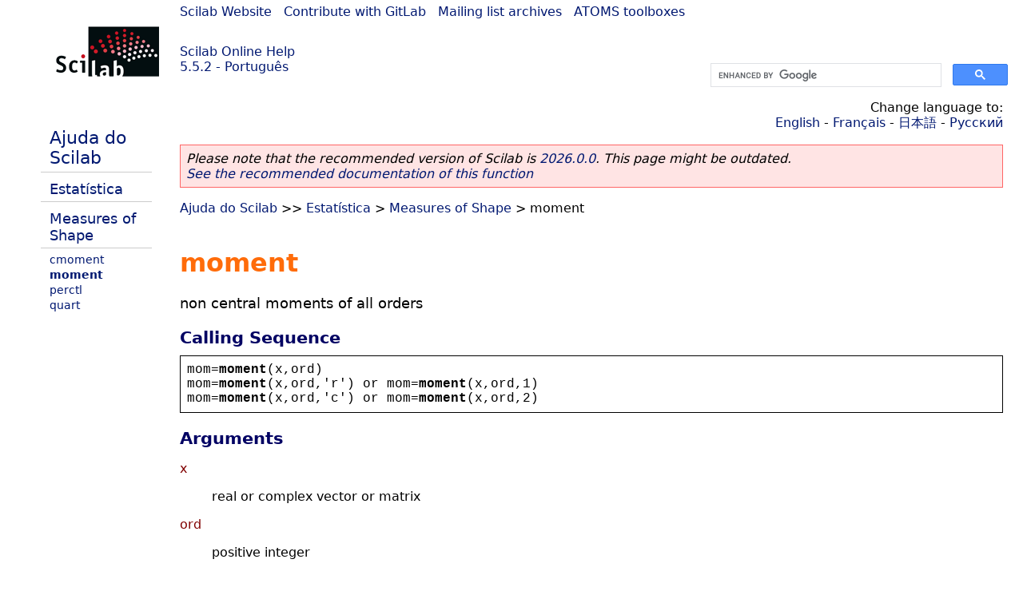

--- FILE ---
content_type: text/html; charset=UTF-8
request_url: https://help.scilab.org/docs/5.5.2/pt_BR/moment.html
body_size: 2664
content:
<!DOCTYPE html>
<html lang="pt">

<head>
  <title>moment - Non central moments of all orders</title>
  <style type="text/css" media="all">
    @import url("/scilab_code.css");
    @import url("/css/c_code.css");
    @import url("/css/xml_code.css");
    @import url("/style.css") not print;
    @import url("/print.css") print;
  </style>
  
  <meta http-equiv="Content-Type" content="text/html" charset="UTF-8" />
  <meta name="viewport" content="width=device-width, initial-scale=1.0">
  
  <link rel="Shortcut icon" href="/favicon.ico" type="image/x-icon" />

  <link rel="canonical" href="https://help.scilab.org/moment" />
  <link rel="alternate" href="https://help.scilab.org/docs/2026.0.0/pt_BR/moment.html" />
  <link rel="alternate" hreflang="en" href="https://help.scilab.org/docs/5.5.2/en_US/moment.html" />
  <link rel="alternate" hreflang="fr" href="https://help.scilab.org/docs/5.5.2/fr_FR/moment.html" />
  <link rel="alternate" hreflang="ja" href="https://help.scilab.org/docs/5.5.2/ja_JP/moment.html" />
  <link rel="alternate" hreflang="pt" href="https://help.scilab.org/docs/5.5.2/pt_BR/moment.html" />
  <link rel="alternate" hreflang="ru" href="https://help.scilab.org/docs/5.5.2/ru_RU/moment.html" />

    <script defer type="text/javascript" src="/js/jquery.min.js"></script>
    <script defer type="text/javascript" src="/js/tooltip.js"></script>

</head>

<body><!--title=moment--> <!--subtitle=non central moments of all orders-->
<!--generationdate=<span class="generationdate">Wed Apr 01 10:24:19 CEST 2015</span>
-->
<div id="global">

  <div id="myHeader">

    <a href="https://www.scilab.org/">Scilab Website</a> | <a href="https://gitlab.com/scilab/scilab">Contribute with GitLab</a> | <a href="https://lists.scilab.org">Mailing list archives</a> | <a href="https://atoms.scilab.org/">ATOMS toolboxes</a>

    <div id="slogan">
      <a href='/'>Scilab Online Help</a><br />5.5.2 - Português
    </div>

    <div id="cadre_help">
      <!--login--><br />
      <script async src="https://cse.google.com/cse.js?cx=a345d9cdc188f444d"></script>
<div id="cse" style="width: 400px">
    <div class="gcse-search" data-webSearchQueryAddition="site:help.scilab.org"></div>
</div>

    </div>
  </div>

  <div id="mainArea">

    <div id="myLeftArea">
      <div class="title">
        <span class="version">Scilab 5.5.2</span>

      </div>
      <ul class="toc">
<li class="root"><a href="index.html">Ajuda do Scilab</a></li>
<li class="parent"><a href="section_9e114b5b6b4904e15978f42ce09e6fde.html">Estatística</a></li>
<li class="parent"><a href="section_3ba2cc6604a1662132aebc437dcfd44d.html">Measures of Shape</a></li>
<li><a href="cmoment.html">cmoment</a></li>
<li class="list-active"><a href="moment.html">moment</a></li>
<li><a href="perctl.html">perctl</a></li>
<li><a href="quart.html">quart</a></li>
</ul>

    </div>


    <div id="myMiddleArea">

      <div class="editbar">
        <div class="selectlanguage">
          Change language to: <br/><a href='/docs/5.5.2/en_US/moment.html'>English</a>  - <a href='/docs/5.5.2/fr_FR/moment.html'>Français</a>  - <a href='/docs/5.5.2/ja_JP/moment.html'>日本語</a>  - <a href='/docs/5.5.2/ru_RU/moment.html'>Русский</a> 
        </div>

        <div class="favorite">
          <!--favorite-->
        </div>
      </div>
      <p class='deprecated'><span class='versionmodified'>Please note that the recommended version of Scilab is <a href='https://www.scilab.org/download/scilab-2026.0.0'>2026.0.0</a>. This page might be outdated.<br /><a href='/docs/2026.0.0/pt_BR/moment.html'>See the recommended documentation of this function</a></span></p>
		
			<span class="path"><a href="index.html">Ajuda do Scilab</a> &gt;&gt; <a href="section_9e114b5b6b4904e15978f42ce09e6fde.html">Estatística</a> &gt; <a href="section_3ba2cc6604a1662132aebc437dcfd44d.html">Measures of Shape</a> &gt; moment</span>

      <br />
      <div class="refnamediv"><h1 class="refname">moment</h1>
        <p class="refpurpose">non central moments of all orders</p></div>
    <div class="refsynopsisdiv"><h3 class="title">Calling Sequence</h3>
        <div class="synopsis"><pre><span class="default">mom</span><span class="default">=</span><span class="functionid">moment</span><span class="default">(</span><span class="default">x</span><span class="default">,</span><span class="default">ord</span><span class="default">)</span>
<span class="default">mom</span><span class="default">=</span><span class="functionid">moment</span><span class="default">(</span><span class="default">x</span><span class="default">,</span><span class="default">ord</span><span class="default">,</span>&#0039;<span class="default">r</span>&#0039;<span class="default">) </span><span class="default">or</span> <span class="default">mom</span><span class="default">=</span><span class="functionid">moment</span><span class="default">(</span><span class="default">x</span><span class="default">,</span><span class="default">ord</span><span class="default">,1)</span>
<span class="default">mom</span><span class="default">=</span><span class="functionid">moment</span><span class="default">(</span><span class="default">x</span><span class="default">,</span><span class="default">ord</span><span class="default">,</span>&#0039;<span class="default">c</span>&#0039;<span class="default">) </span><span class="default">or</span> <span class="default">mom</span><span class="default">=</span><span class="functionid">moment</span><span class="default">(</span><span class="default">x</span><span class="default">,</span><span class="default">ord</span><span class="default">,2)</span></pre></div></div>
    <div class="refsection"><h3 class="title">Arguments</h3>
        <dl><dt><span class="term">x</span>
                <dd><p class="para">real or complex vector or matrix</p></dd></dt>
            <dt><span class="term">ord</span>
                <dd><p class="para">positive integer</p></dd></dt></dl></div>
    <div class="refsection"><h3 class="title">Description</h3>
        <p class="para">moment<code class="literal">(x,ord)</code> is the non central moment or order ord
            of the elements of <code class="literal">x</code>.</p>
        <p class="para">If a third  argument of  type string  <code class="literal">&#0039;r&#0039;</code>  (or <code class="literal">1</code>) or <code class="literal">&#0039;c&#0039;</code> (or <code class="literal">2</code>) is used,   we get in  the
            first  case,  a  row  vector   <code class="literal">mom</code>   such  that
            <code class="literal">mom(j)</code> contains  the  non  central  moment of  order
            <code class="literal">ord</code> of     the    <code class="literal">j</code>     column    of  <code class="literal">x</code>.
            <code class="literal">moment(x,ord,&#0039;c&#0039;)</code> is used in   the same way  for the
            non central moments in the rows.</p></div>
    <div class="refsection"><h3 class="title">Examples</h3>
        <div class="programlisting"><pre class="scilabcode"><span class="scilabid">x</span><span class="scilaboperator">=</span><span class="scilabopenclose">[</span><span class="scilabnumber">0.2113249</span> <span class="scilabnumber">0.0002211</span> <span class="scilabnumber">0.6653811</span><span class="scilabdefault">;</span><span class="scilabnumber">0.7560439</span> <span class="scilabnumber">0.3303271</span> <span class="scilabnumber">0.6283918</span><span class="scilabopenclose">]</span>
<span class="scilabid">mom</span><span class="scilaboperator">=</span><span class="scilabmacro">moment</span><span class="scilabopenclose">(</span><span class="scilabid">x</span><span class="scilabdefault">,</span><span class="scilabnumber">3</span><span class="scilabopenclose">)</span>
<span class="scilabid">mom</span><span class="scilaboperator">=</span><span class="scilabmacro">moment</span><span class="scilabopenclose">(</span><span class="scilabid">x</span><span class="scilabdefault">,</span><span class="scilabnumber">2</span><span class="scilabdefault">,</span><span class="scilabstring">&#0039;</span><span class="scilabstring">r</span><span class="scilabstring">&#0039;</span><span class="scilabopenclose">)</span>
<span class="scilabid">mom</span><span class="scilaboperator">=</span><span class="scilabmacro">moment</span><span class="scilabopenclose">(</span><span class="scilabid">x</span><span class="scilabdefault">,</span><span class="scilabnumber">3</span><span class="scilabdefault">,</span><span class="scilabstring">&#0039;</span><span class="scilabstring">c</span><span class="scilabstring">&#0039;</span><span class="scilabopenclose">)</span></pre></div></div>
    <div class="refsection"><h3 class="title">Bibliography</h3>
        <p class="para">Wonacott, T.H. &amp; Wonacott, R.J.; Introductory Statistics, fifth edition, J.Wiley &amp; Sons, 1990.</p></div>

      <!--zone_comment-->

      <table width="100%">    <tr><td colspan="3" class="next"><a href="http://bugzilla.scilab.org/enter_bug.cgi?product=Scilab%20software&component=Documentation%20pages" class="ulink">Report an issue</a></td></tr>
<tr>
          <td width="30%">
            <span class="previous"><a href="cmoment.html">&lt;&lt; cmoment</a></span>

          </td>
          <td width="40%" class="center">
            <span class="top"><a href="section_3ba2cc6604a1662132aebc437dcfd44d.html">Measures of Shape</a></span>

          </td>
          <td width="30%" class="next" align="right">
            <span class="next"><a href="perctl.html">perctl &gt;&gt;</a></span>

          </td>
      </tr></table>
      <hr />
    </div>

  </div>


  <div id="myFooter">
    <table width="100%"><tr><td>
          <b>Copyright (c) 2022-2025 (Dassault Systèmes S.E.)</b><br />Copyright (c) 2017-2022 (ESI Group)<br />Copyright (c) 2011-2017 (Scilab Enterprises)<br />Copyright (c) 1989-2012 (INRIA)<br />Copyright (c) 1989-2007 (ENPC)<br />with <a href="https://gitlab.com/scilab/scilab/-/blob/main/scilab/ACKNOWLEDGEMENTS">contributors</a>
          </td><td align="right">
          Last updated:<br /><span class="generationdate">Wed Apr 01 10:24:19 CEST 2015</span>
          <br /><br /><br />
        </td>
    </tr></table>

  </div>
</div>
<script type="text/javascript" src="/_Incapsula_Resource?SWJIYLWA=719d34d31c8e3a6e6fffd425f7e032f3&ns=1&cb=2071088069" async></script></body>

</html>